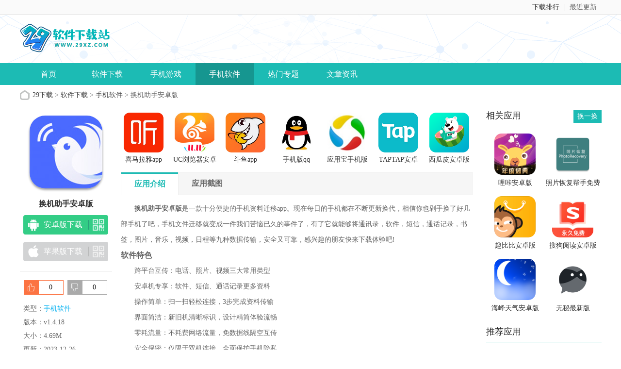

--- FILE ---
content_type: text/html
request_url: https://www.29xz.com/xiazai/1230.html
body_size: 6705
content:



<!doctype html>
<html>
<head>
<meta charset=utf-8>
<title>换机助手app下载|换机助手安卓版 v1.4.18-29下载站</title>
<meta name="description" content="换机助手安卓版是一款十分便捷的手机资料迁移app。现在每日的手机都在不断更新换代，相信你也剁手换了好几部手机了吧，手机文件迁移就变成一件我们苦恼已久的事件了，有了它就能够将通讯录，软件，短信，通话记录，书签，图片，音乐，视频，日程等九种数据传输，安全又可靠，感兴趣的朋友快来下载体验吧!">
<meta name="keywords" content="换机助手,换机助手安卓版,换机助手app下载">
<link href="/statics/n_op/skin_css/gb.css" type="text/css" rel="stylesheet">
<script type="text/javascript" src="/statics/js/jquery-1.8.3.min.js"></script>
<script src="/statics/js/searchword.js"></script>
<!--移动适配-->
    <script type="text/javascript">
        (function(){
            var ua = navigator.userAgent.toLowerCase();
            var bIsIpad = ua.match(/ipad/i) == "ipad";
            var bIsIphoneOs = ua.match(/iphone os/i) == "iphone os";
            var bIsAndroid = ua.match(/android/i) == "android";
            var bIsWM=ua.match(/windows mobile/i)=="windows mobile";
            var host = "//m.29xz.com";
            var pathname = window.location.pathname;
            if(bIsIpad||bIsIphoneOs||bIsAndroid||bIsWM){
                window.location.href =host + pathname;
            }
        })();
    </script>
	</head>
<body>
<div class="head">
   <div class="top_bar">
      <div class="nr">
	  <p class="lcrj"></p>
          <div class="caid">
			  <a href="/zuixin/" target="_blank"><span>最近更新</span><em></em></a>
          </div>
          <div class="qzdh">
			  <div class="hd"><a href="/paihang/" target="_blank">下载排行</a></div>
          </div>
      </div>
   </div>
   <div class="header">
     <div class="header-box">
      <div class="logo"><a href="/"><img src="https://img.29xz.com/statics/n_op/skin_img/logo.png" alt="29下载"></a></div>
      <p class="lsrj"></p>
     </div>
   </div>
   <div class="nav_box">
	   <div class="nav">
		   <a  href="/">首页</a>
		   <a  href="/xiazai/">软件下载</a>
		   <a  href="/xiazai/game/">手机游戏</a>
		   <a class="on" href="/xiazai/app/">手机软件</a>
		   <a  href="/heji/">热门专题</a>
		   <a  href="/news/">文章资讯</a>
	   </div>
   </div>
				    	</div>

<head>
	<link href="/statics/pg/skin_css/pg.css" type="text/css" rel="stylesheet">
	<link rel="alternate" media="only screen and(max-width: 640px)"  href="//m.29xz.com/xiazai/1230.html">
	<script type="text/javascript" src="/statics/pg/skin_js/jquery-1.8.1.min.js"></script>
		<script type="text/javascript" src="/statics/pg/skin_js/pg.js"></script>

	<script type="text/javascript" src="/statics/pg/skin_js/DD_belatedPNG_0.0.8a.js"></script>

</head>
<div class="location"><span></span><a href="/">29下载</a> > <a href="https://www.29xz.com/xiazai/">软件下载</a> > <a href="https://www.29xz.com/xiazai/app/">手机软件</a> > 换机助手安卓版</div>
<div class="show_main">
	<!-- 左侧栏 -->
	<div class="show_l">
		<div id="zcgs">
		<div class="show_l1">
			<div class="pic">
				<img src="https://img.29xz.com/uploadfile/2019/1203/20191203033552687.jpg" alt="换机助手安卓版">
				<span class="cover_125"></span>
											</div>
			<h1 class="tit">换机助手安卓版</h1>
	

			<div class="show_l2">
				<ul class="clearfix" id="downl" data-id="1230" data-catid="572" data-url="//m.29xz.com/xiazai/1230.html">
												<li class="bnt2 ">
							<a class="count_down"   href="//down_29xz.1xz.cn/xzpc-1230-1/" onclick="count_down('1230','xzq')" target="_blank" >
							<span class="icon az"></span>
							<span>安卓版下载</span>
							</a>
							<p class="ewm"><span></span></p>
							<p class="ewm_box">
								<img src="/api.php?op=CreateQRcode&action=create&l=L&size=4.8&url=//m.29xz.com/xiazai/1230.html" width="122" height="122">
								<span>手机扫描下载</span>
							</p>
						</li>
						<li class="bnt1  none ">
							<a class="count_down"  >
							<span class="icon pg"></span>
							<span>苹果版下载</span>
							</a>
							<p class="ewm"><span></span></p>
							<p class="ewm_box">
								<img src="/api.php?op=CreateQRcode&action=create&l=L&size=4.8&url=//m.29xz.com/xiazai/1230.html" width="122" height="122">
								<span>手机扫描下载</span>
							</p>
						</li>
					</ul>
				</ul>
			</div>
		</div>
		
		<!-- 点赞 -->
		<div class="newdigg" style="display:block;clear:both;">
			<ul>
				<li class="digg_good"><a onclick="digg(1);"><em id="digg_1">0</em></a></li>
				<li class="digg_bad"><a onclick="digg(2);"><em  id="digg_2">0</em></a></li>
			</ul>
		</div>
		<div class="show_l3">
			<p class="text">类型：<a href="" class="b-link" target="_blank">手机软件</a></p>
			<p class="text">版本：v1.4.18</p>
			<p class="text">大小：4.69M</p>
			<p class="text">更新：2023-12-26</p>
			<p class="text">语言：简体中文</p>
			<p class="text">等级：<span class="lstar lstar4"></span></p>
					</div>


        <!-- 下载排行 -->
        <div class="smart-position-wrap">
	        <div class="show_top_list2">
				<h3 class="hd">下载排行</h3>
				<ul class="bd">
															<li>
						<a href="/xiazai/501.html" target="_blank" title="MSC头条app">
					  <img class="pic" src="https://img.29xz.com/uploadfile/2019/1102/20191102031913297.jpg" alt="MSC头条app" />
					  <dl class="con">
						  <dt>MSC头条app</dt>
						  <dd>36.8 MB</dd>
						  						  <dd>v1.0</dd>
					  </dl>
						</a>
					</li>
										<li>
						<a href="/xiazai/1927.html" target="_blank" title="广西方言翻译器最新版">
					  <img class="pic" src="https://img.29xz.com/uploadfile/gather/2020/0110/202001103889.jpg" alt="广西方言翻译器最新版" />
					  <dl class="con">
						  <dt>广西方言翻译器最新版</dt>
						  <dd>10M</dd>
						  						  <dd>v1.4</dd>
					  </dl>
						</a>
					</li>
										<li>
						<a href="/xiazai/957.html" target="_blank" title="EHviewer去广告破解版">
					  <img class="pic" src="https://img.29xz.com/uploadfile/gather/2019/1125/201911252308.jpg" alt="EHviewer去广告破解版" />
					  <dl class="con">
						  <dt>EHviewer去广告破解版</dt>
						  <dd>5.52M</dd>
						  						  <dd>1.7.3</dd>
					  </dl>
						</a>
					</li>
										<li>
						<a href="/xiazai/1039.html" target="_blank" title="卧龙影视永久vip版">
					  <img class="pic" src="https://img.29xz.com/uploadfile/gather/2019/1127/201911274373.jpg" alt="卧龙影视永久vip版" />
					  <dl class="con">
						  <dt>卧龙影视永久vip版</dt>
						  <dd>12.29M</dd>
						  						  <dd>v1.0</dd>
					  </dl>
						</a>
					</li>
										<li>
						<a href="/xiazai/1359.html" target="_blank" title="战地1942中文版">
					  <img class="pic" src="https://img.29xz.com/uploadfile/gather/2019/1206/201912063340.jpg" alt="战地1942中文版" />
					  <dl class="con">
						  <dt>战地1942中文版</dt>
						  <dd>577MB</dd>
						  						  <dd>v1.0.0</dd>
					  </dl>
						</a>
					</li>
										<li>
						<a href="/xiazai/2137.html" target="_blank" title="伊对最新版">
					  <img class="pic" src="https://img.29xz.com/uploadfile/gather/2020/0212/202002125601.jpg" alt="伊对最新版" />
					  <dl class="con">
						  <dt>伊对最新版</dt>
						  <dd>20.91M</dd>
						  						  <dd>v1.0</dd>
					  </dl>
						</a>
					</li>
										<li>
						<a href="/xiazai/225.html" target="_blank" title="全民K歌腾讯最新版">
					  <img class="pic" src="https://img.29xz.com/uploadfile/2019/1009/20191009053031824.jpg" alt="全民K歌腾讯最新版" />
					  <dl class="con">
						  <dt>全民K歌腾讯最新版</dt>
						  <dd>79.31MB</dd>
						  						  <dd>v6.10.8</dd>
					  </dl>
						</a>
					</li>
														</ul>
	        </div>
        </div>
		 
		</div>
	</div>
	<!-- 主体内容 -->
	<!--相关版本， 依据关联词查找-->
				
	<!--相关文章， 依据关键字查找-->
	
	<div class="show_content">
  		<div class="show_top_list">
			<ul class="list">
												<li class="item">
					<a href="/xiazai/486.html" target="_blank" title="喜马拉雅app">
						<img class="pic" src="https://img.29xz.com/uploadfile/2019/1031/20191031053456652.jpg" alt="喜马拉雅app">
						<div class="tit">喜马拉雅app</div>
					</a>
				</li>
								<li class="item">
					<a href="/xiazai/484.html" target="_blank" title="UC浏览器安卓版">
						<img class="pic" src="https://img.29xz.com/uploadfile/2019/1031/20191031053445441.jpg" alt="UC浏览器安卓版">
						<div class="tit">UC浏览器安卓版</div>
					</a>
				</li>
								<li class="item">
					<a href="/xiazai/483.html" target="_blank" title="斗鱼app">
						<img class="pic" src="https://img.29xz.com/uploadfile/2019/1031/20191031052501464.jpg" alt="斗鱼app">
						<div class="tit">斗鱼app</div>
					</a>
				</li>
								<li class="item">
					<a href="/xiazai/458.html" target="_blank" title="手机版qq">
						<img class="pic" src="https://img.29xz.com/uploadfile/2019/1029/20191029051157937.jpg" alt="手机版qq">
						<div class="tit">手机版qq</div>
					</a>
				</li>
								<li class="item">
					<a href="/xiazai/345.html" target="_blank" title="应用宝手机版下载">
						<img class="pic" src="https://img.29xz.com/uploadfile/2019/1019/20191019024835287.jpg" alt="应用宝手机版下载">
						<div class="tit">应用宝手机版下载</div>
					</a>
				</li>
								<li class="item">
					<a href="/xiazai/321.html" target="_blank" title="TAPTAP安卓版">
						<img class="pic" src="https://img.29xz.com/uploadfile/2019/1016/20191016045453993.jpg" alt="TAPTAP安卓版">
						<div class="tit">TAPTAP安卓版</div>
					</a>
				</li>
								<li class="item">
					<a href="/xiazai/25.html" target="_blank" title="西瓜皮安卓版">
						<img class="pic" src="https://img.29xz.com/uploadfile/2019/0917/20190917070815657.png" alt="西瓜皮安卓版">
						<div class="tit">西瓜皮安卓版</div>
					</a>
				</li>
											</ul>
		</div>

			<div class="show_content1">
				<div class="detail_tag" id="detailTabs">
					<ul>
						<li class="on" data-id="yxjs"><span>应用介绍</span></li>
				  		<li data-id="yxjt"><span>应用截图</span></li>				   																		  	</ul>
				</div>

				<div class="nrbox" id="arc_yxjs">
					<div class="gamejs">
						<div id="j_app_desc"><p>　　<strong>换机助手安卓版</strong>是一款十分便捷的手机资料迁移app。现在每日的手机都在不断更新换代，相信你也剁手换了好几部手机了吧，手机文件迁移就变成一件我们苦恼已久的事件了，有了它就能够将通讯录，软件，短信，通话记录，书签，图片，音乐，视频，日程等九种数据传输，安全又可靠，感兴趣的朋友快来下载体验吧!</p>
<h3>软件特色</h3>
<p>　　跨平台互传：电话、照片、视频三大常用类型</p>
<p>　　安卓机专享：软件、短信、通话记录更多资料</p>
<p>　　操作简单：扫一扫轻松连接，3步完成资料传输</p>
<p>　　界面简洁：新旧机清晰标识，设计精简体验流畅</p>
<p>　　零耗流量：不耗费网络流量，免数据线隔空互传</p>
<p>　　安全保密：仅限于双机连接，全面保护手机隐私</p>
<h3>软件功能</h3>
<p>　　【零流量】无需联网，不耗费手机流量，传输速度快。</p>
<p>　　【免数据线】 不用数据线，安卓手机间轻松隔空传资料。</p>
<p>　　【一键换机】一键轻松换，支持通讯录、软件、短信、文件、通话记录、书签、图片、音乐、视频、日程等多种数据传输。</p>
<p>　　【安全换机】仅限于两台手机之间建立连接传输，杜绝第三方进行数据截取，360&deg;安全保护手机隐私。</p>
<h3>常见问题</h3>
<p>　　不知道如何发送资料或者接收资料?</p>
<p>　　只有两部手机都安装了换机助手才能进行资料传输。</p>
<p>　　1、如果有一部手机没有安装换机助手</p>
<p>　　打开换机助手，点击右上角的按钮，进入&ldquo;使用须知&rdquo;页面，用另一部手机扫描二维码下载换机助手，安装成功之后就可以开始传输资料。</p>
<p>　　2、如果两部手机都已经安装换机助手</p>
<p>　　两部手机都打开换机助手，发送机点击&ldquo;零流量转移&rdquo;开始选择资料。接收机点击&ldquo;零流量接收&rdquo;，然后等待传输即可。</p>
<p>　　传输过程为什么不会耗费数据流量?</p>
<p>　　整个过程使用无线AP传输，并不需要连接网络，所以不会耗费数据流量。</p>
<p>　　为什么打开软件会断开WIFI连接?</p>
<p>　　使用无线AP传输，需要关闭WIFI。不过在文件传输完成，按&ldquo;返回&rdquo;退出软件后我们会自动为你开启WIFI。若按home键退出，软件仍在后台运行，不会开启自动WIFI。</p>
<p>　　中途停止传输，资料会怎么处理?</p>
<p>　　如果在资料传输过程中取消或中断，已经发送的完整资料会保留在接收的新机上，不完整的资料会自动删除，不会留存垃圾文件。</p>
<h3>更新内容：</h3>
<p>　　1.资料去重：传输过程过滤重复资料，整洁省时又省心</p>
<p>　　2.性能优化：扫描速度提升，秒扫成功连接</p>
</div>
						<div class="more_btn"><a href="javascript:void(0)" id="j_app_desc_btn"></a></div>
					</div>
									</div>
								<div class="module-cont" id="arc_yxjt">
					<div class="module-cont-hd">
						<h3 class="title">换机助手安卓版应用截图</h3>
					</div>
					<div id="snapShotWrap" class="snapShotWrap">
						<a id="shotNext" class="snap-shot-btn next" title="下一张" href="javascript:void(0);"></a>
						<a id="shotPrev" class="snap-shot-btn prev" title="上一张" href="javascript:void(0);"></a>
						<div class="snapShotCont">
														<div class="snopshot" id="snopshot1">
								<img src="https://img.29xz.com/uploadfile/2019/1203/20191203033559603.jpg" alt="换机助手安卓版">
							  	<span class="elementOverlay"></span>
							</div>
                										<div class="snopshot" id="snopshot2">
								<img src="https://img.29xz.com/uploadfile/2019/1203/20191203033559764.jpg" alt="换机助手安卓版下载">
							  	<span class="elementOverlay"></span>
							</div>
                										<div class="snopshot" id="snopshot3">
								<img src="https://img.29xz.com/uploadfile/2019/1203/20191203033600393.jpg" alt="换机助手app下载">
							  	<span class="elementOverlay"></span>
							</div>
                									</div>
					</div>	  
				</div>
							 </div>

			<!-- 相关版本 -->
			
	        <!-- 相关文章 -->
			
			<!-- 相关专题 -->
			

		<!-- 友情链接 -->
                    	</div>

	<!-- 右侧栏 -->
    <div class="show_r">
      <!-- 相关游戏 -->
      <div class="show_related_game" id="showRelatedGame">
        <div class="hd">
          <h3 class="title">相关应用</h3>
          <span class="btn-change">换一换</span>
        </div>
        <div class="bd">

						
													<ul class="bd-item on">
											<li class="item">
						<a href="/xiazai/1229.html" target="_blank" title="哩咔安卓版">
							<img class="pic" src="https://img.29xz.com/uploadfile/gather/2019/1203/201912039461.jpg" alt="哩咔安卓版">
							<div class="tit">哩咔安卓版</div>
						</a>
					</li>
																	<li class="item">
						<a href="/xiazai/1224.html" target="_blank" title="照片恢复帮手免费版">
							<img class="pic" src="https://img.29xz.com/uploadfile/gather/2019/1203/201912039941.jpg" alt="照片恢复帮手免费版">
							<div class="tit">照片恢复帮手免费版</div>
						</a>
					</li>
																	<li class="item">
						<a href="/xiazai/1217.html" target="_blank" title="趣比比安卓版">
							<img class="pic" src="https://img.29xz.com/uploadfile/gather/2019/1203/201912032214.jpg" alt="趣比比安卓版">
							<div class="tit">趣比比安卓版</div>
						</a>
					</li>
																	<li class="item">
						<a href="/xiazai/1215.html" target="_blank" title="搜狗阅读安卓版">
							<img class="pic" src="https://img.29xz.com/uploadfile/gather/2019/1203/201912036405.jpg" alt="搜狗阅读安卓版">
							<div class="tit">搜狗阅读安卓版</div>
						</a>
					</li>
																	<li class="item">
						<a href="/xiazai/1216.html" target="_blank" title="海峰天气安卓版">
							<img class="pic" src="https://img.29xz.com/uploadfile/gather/2019/1203/201912037554.jpg" alt="海峰天气安卓版">
							<div class="tit">海峰天气安卓版</div>
						</a>
					</li>
																	<li class="item">
						<a href="/xiazai/1214.html" target="_blank" title="无秘最新版">
							<img class="pic" src="https://img.29xz.com/uploadfile/gather/2019/1203/201912031467.jpg" alt="无秘最新版">
							<div class="tit">无秘最新版</div>
						</a>
					</li>
									</ul>
																		<ul class="bd-item">
											<li class="item">
						<a href="/xiazai/1213.html" target="_blank" title="same安卓最新版">
							<img class="pic" src="https://img.29xz.com/uploadfile/gather/2019/1203/201912037214.jpg" alt="same安卓最新版">
							<div class="tit">same安卓最新版</div>
						</a>
					</li>
																	<li class="item">
						<a href="/xiazai/1212.html" target="_blank" title="kk头条安卓版">
							<img class="pic" src="https://img.29xz.com/uploadfile/gather/2019/1203/201912031047.jpg" alt="kk头条安卓版">
							<div class="tit">kk头条安卓版</div>
						</a>
					</li>
																	<li class="item">
						<a href="/xiazai/1211.html" target="_blank" title="探探安卓版">
							<img class="pic" src="https://img.29xz.com/uploadfile/gather/2019/1203/201912038587.jpg" alt="探探安卓版">
							<div class="tit">探探安卓版</div>
						</a>
					</li>
																	<li class="item">
						<a href="/xiazai/1210.html" target="_blank" title="掌云小说安卓版">
							<img class="pic" src="https://img.29xz.com/uploadfile/gather/2019/1203/201912037635.jpg" alt="掌云小说安卓版">
							<div class="tit">掌云小说安卓版</div>
						</a>
					</li>
																	<li class="item">
						<a href="/xiazai/1209.html" target="_blank" title="速问视频最新版">
							<img class="pic" src="https://img.29xz.com/uploadfile/gather/2019/1203/201912037539.jpg" alt="速问视频最新版">
							<div class="tit">速问视频最新版</div>
						</a>
					</li>
																	<li class="item">
						<a href="/xiazai/1208.html" target="_blank" title="觅淘安卓版">
							<img class="pic" src="https://img.29xz.com/uploadfile/gather/2019/1203/201912034241.jpg" alt="觅淘安卓版">
							<div class="tit">觅淘安卓版</div>
						</a>
					</li>
									</ul>
																		<ul class="bd-item">
											<li class="item">
						<a href="/xiazai/1198.html" target="_blank" title="吱扭最新版">
							<img class="pic" src="https://img.29xz.com/uploadfile/gather/2019/1203/201912035732.jpg" alt="吱扭最新版">
							<div class="tit">吱扭最新版</div>
						</a>
					</li>
																	<li class="item">
						<a href="/xiazai/1197.html" target="_blank" title="票牛安卓最新版">
							<img class="pic" src="https://img.29xz.com/uploadfile/gather/2019/1202/201912021577.jpg" alt="票牛安卓最新版">
							<div class="tit">票牛安卓最新版</div>
						</a>
					</li>
																	<li class="item">
						<a href="/xiazai/1195.html" target="_blank" title="上观新闻最新版">
							<img class="pic" src="https://img.29xz.com/uploadfile/gather/2019/1202/201912024369.jpg" alt="上观新闻最新版">
							<div class="tit">上观新闻最新版</div>
						</a>
					</li>
																	<li class="item">
						<a href="/xiazai/1196.html" target="_blank" title="厚墨安卓版">
							<img class="pic" src="https://img.29xz.com/uploadfile/gather/2019/1202/201912022739.jpg" alt="厚墨安卓版">
							<div class="tit">厚墨安卓版</div>
						</a>
					</li>
																	<li class="item">
						<a href="/xiazai/1194.html" target="_blank" title="小溪省钱安卓版">
							<img class="pic" src="https://img.29xz.com/uploadfile/gather/2019/1202/201912024784.jpg" alt="小溪省钱安卓版">
							<div class="tit">小溪省钱安卓版</div>
						</a>
					</li>
																	<li class="item">
						<a href="/xiazai/1193.html" target="_blank" title="时光小屋安卓最新版">
							<img class="pic" src="https://img.29xz.com/uploadfile/gather/2019/1202/201912029462.jpg" alt="时光小屋安卓最新版">
							<div class="tit">时光小屋安卓最新版</div>
						</a>
					</li>
									</ul>
																		<ul class="bd-item">
											<li class="item">
						<a href="/xiazai/1192.html" target="_blank" title="土豆视频去广告版">
							<img class="pic" src="https://img.29xz.com/uploadfile/gather/2019/1202/201912022786.jpg" alt="土豆视频去广告版">
							<div class="tit">土豆视频去广告版</div>
						</a>
					</li>
																	<li class="item">
						<a href="/xiazai/1191.html" target="_blank" title="探记最新版">
							<img class="pic" src="https://img.29xz.com/uploadfile/gather/2019/1202/201912026099.jpg" alt="探记最新版">
							<div class="tit">探记最新版</div>
						</a>
					</li>
																	<li class="item">
						<a href="/xiazai/1189.html" target="_blank" title="微软数学最新版">
							<img class="pic" src="https://img.29xz.com/uploadfile/gather/2019/1202/201912029488.jpg" alt="微软数学最新版">
							<div class="tit">微软数学最新版</div>
						</a>
					</li>
																	<li class="item">
						<a href="/xiazai/1190.html" target="_blank" title="云上大冶安卓版">
							<img class="pic" src="https://img.29xz.com/uploadfile/gather/2019/1202/201912024903.jpg" alt="云上大冶安卓版">
							<div class="tit">云上大冶安卓版</div>
						</a>
					</li>
																	<li class="item">
						<a href="/xiazai/1177.html" target="_blank" title="果识安卓版">
							<img class="pic" src="https://img.29xz.com/uploadfile/gather/2019/1202/201912026046.jpg" alt="果识安卓版">
							<div class="tit">果识安卓版</div>
						</a>
					</li>
																	<li class="item">
						<a href="/xiazai/1178.html" target="_blank" title="知鸦手机安卓版">
							<img class="pic" src="https://img.29xz.com/uploadfile/gather/2019/1202/201912028010.jpg" alt="知鸦手机安卓版">
							<div class="tit">知鸦手机安卓版</div>
						</a>
					</li>
									</ul>
												        </div>
      </div>

				
      <!-- 推荐游戏 -->
      <div class="smart-position-wrap">
	      <div class="show_related_game">
	        <div class="hd">
	          <h3 class="title">推荐应用</h3>
	        </div>
	        <div class="bd">
								<ul>
						            <li>
					<a href="/xiazai/29.html" target="_blank" title="百度阅读vip破解版">
	                	<img class="pic" src="https://img.29xz.com/uploadfile/2019/0917/20190917072540988.png" alt="百度阅读vip破解版" />
	                	<div class="tit">百度阅读vip破解版</div>
	              	</a>
	            </li>
						            <li>
					<a href="/xiazai/25.html" target="_blank" title="西瓜皮安卓版">
	                	<img class="pic" src="https://img.29xz.com/uploadfile/2019/0917/20190917070815657.png" alt="西瓜皮安卓版" />
	                	<div class="tit">西瓜皮安卓版</div>
	              	</a>
	            </li>
						          	</ul>
					        </div>
	      </div>
	  </div>
    </div>
</div>
<div class="back_top">
	<div class="backt"><a href="javascript:(0)" target="_self"></a></div>
</div>

<div style="display:none;" id="xpcontent_id" data="1230"></div>
   <script language="JavaScript" src="/api.php?op=count&id=1230&modelid=2"></script>
<div class="footer">
   <div class="foot common">
      <div class="foot_m">
         <ul class="menu">
          <li><a href="/about.html" rel="nofollow" target="_blank" >关于本站</a></li>
          <li><a href="/contactus.html" rel="nofollow" target="_blank" >联系合作</a></li>
          <li><a href="/copyright.html" rel="nofollow" target="_blank" >免责声明</a></li>
          <li><a href="/sitemap.html" target="_blank" >网站地图</a></li>
         </ul>
         <p class="txt">Copyright&nbsp;&copy;&nbsp; 29下载(www.29xz.com).All Rights Reserved<br><a class="ga" href="http://www.beian.gov.cn/" target="_blank" rel="nofollow"></a></p>
      </div>
   </div>
</div>

<script type="text/javascript">
	$('.count_down').click(function(){
		var id = $("#xpcontent_id").attr("data");
		var f = $(this).attr("data");
		if(f==1)
			count_down(id,'counts');
	});
	function count_down(id,action){
	      $.get("/api.php?op=countdown&action="+action+"&id="+id);
	}
	function support(id, commentid,showid) {
		$.getJSON('/index.php?m=comment&c=index&a=support&format=jsonp&commentid='+commentid+'&id='+id+'&callback=?', function(data){
			if(data.status == 1) {
				$('#'+showid).html(parseInt($('#'+showid).html())+1);
			} else {
				alert(data.msg);
			}
		});
	}

	function digg(status) {
		$.getJSON('/api.php?op=digg&action=down&id=1230&type='+status, function(data){
			if(data.status == 1) {
				$('#digg_'+status).html(parseInt($('#digg_'+status).html())+1);
			} else {
				alert(data.msg);
			}
		});
	}
</script>
<script type="text/javascript" src="/statics/pos_js/jquery.gotop.js"></script>
<script>lvLoader()</script>
<script class="closetag">lvLoader(true)</script>
<script src="/statics/js/download.js"></script>
</body>
</html>


--- FILE ---
content_type: application/javascript
request_url: https://www.29xz.com/statics/pg/skin_js/pg.js
body_size: 4050
content:
// JavaScript Document
$(function(){
    $('.yxzt_list .list_title li').click(function(){
        var temp=$(this).index()
        $(this).addClass('dq').siblings().removeClass('dq')
        $('.yxzt_jstx').addClass('hide').eq(temp).removeClass('hide')
    })
})
 
 
//专题页下载按钮
$(document).ready(function () {
 
    $(".ztgg_rg .bottom .down .ewm").hover(function () {
        $(this).addClass("on");
        $(".ztgg_rg .bottom .down_ewm").css("display", "block");
    }, function () {
        $(this).removeClass("on");
        $(".ztgg_rg .bottom .down_ewm").css("display", "none");
    });
 
    // 下载按钮临时处理 - 20171219
    /*
    if(location.href.split('/soft/').length > 1){
        $('#zcgs .bnt1, #zcgs .bnt2').addClass('disabled').each(function(){
            $(this).find('.icon').next().html('暂无下载');
        })
        // $('#zcgs .bnt2').addClass('disabled');
        $('#zcgs .count_down').removeAttr('href').click(function(){
            return false;
        })
 
        // $('.p_ljxz a').each(function(){
        //  $(this).html('查看详情');
        // })
    }*/
 
 
    // 手机软件/手机应用详情-侧栏导航智能定位

    $('#zcgs').each(function(){
        var $win = $(window),
            $els = $('.smart-position-wrap');

        $els.each(function(){
            var $this = $(this);
            $this.css('height', $this.height());
        })
        $win.scroll(function(){
            var scrollTop = $win.scrollTop();
            

            $els.each(function(){
                var $this = $(this);
                if(scrollTop > $this.offset().top){
                    $this.addClass('pos-fixed');
                }else{
                    $this.removeClass('pos-fixed');
                }

                var v = scrollTop + $this.height() + 170 - document.body.scrollHeight;
                // console.log(v);

                if(v > 0){
                    $this.children().eq(0).css({marginTop: -v+'px'});
                }else{
                    $this.children().eq(0).removeAttr('style');
                }
                // if(scrollTop + $this.height() + 160 > document.body.scrollHeight){
                //     $this.addClass('pos-fixed-bottom');
                // }else{
                //     $this.removeClass('pos-fixed-bottom');
                // }
            })
        })
    })
});
 
 
 
//背投 
$(function () { 
    init_wallpaper(); 
});
 
 
 
function init_wallpaper() { 
    var $wallpaper = $(".lc-wallpaper"); 
    if ($wallpaper.length == 0) { 
        return; 
    } 
    $wallpaper.find(".beitou-close").click(function () { 
        $wallpaper.remove(); 
        $("body").removeClass("has-wallpaper") 
    }); 
}
 
 
 
//选项卡鼠标经过切换效果---通用 
function shows(c) {
     $('#test_' + c + '>li').mouseover(function () { 
        $(this).siblings().removeClass('last').end().addClass('last'); 
        var i = $(this).index() + 1; 
        $('.' + c).addClass('hide'); 
        $('.' + c + '_' + i).removeClass('hide'); 
    });
 
}
 
$(function () { 
    shows('tab'); //推荐栏目 
    shows('pgyxs'); //推荐栏目 
    shows('pgrjs'); //推荐栏目 
    shows('mainb2_list'); //推荐栏目yx_list 
    shows('yx_list'); //推荐栏目
 
});
 
//换一批
 
function show_anzhuo(id){
 
    if (id == 'anzhuo_A'){
         document.getElementById('anzhuo_B').style.display = "none"; 
        document.getElementById('anzhuo_A').style.display = "block"; 
        document.getElementById('anzhuo_huan').onclick = function () { 
            show_anzhuo('anzhuo_B'); 
        };
 
    } else if (id == 'anzhuo_B'){ 
        document.getElementById('anzhuo_A').style.display = "none"; 
        document.getElementById('anzhuo_B').style.display = "block"; 
        document.getElementById('anzhuo_huan').onclick = function () { 
            show_anzhuo('anzhuo_A'); 
        } 
    } 
}
 
 
//
 
$(function () { 
    $('.b_list ul').each(function (ind, ele) { 
        $(this).find('li:first').addClass('hover'); 
        $(this).find('li:last').css('border-bottom-width', 0); 
        $(this).find('li').mouseover( 
        function () { 
            $(ele).find('li').removeClass('hover'); 
            $(this).addClass('hover'); 
        })
 
    });
 
})

 
 
// 
$(function () { 
    $('.mrd_pic ul li,.main1 ul li').hover( 
    function () { 
        $(this).addClass('hover'); 
    }, 
    function () { 
        $(this).removeClass('hover'); 
    }); 
})
 
 
 
//
 
$(function () {
 
    $('.pgyx .b_title ul').each(function () { 
        $(this).find('li:first').addClass('last'); 
    });
 
    $('.pgyx .b_title ul li:last').css('border-left-width', 0); 
    $('.list_title ul li:first').addClass('dq'); 
    $('.pgyx_list ul li').each(function () { 
        $(this).find('a:last').css('margin-right', 0); 
    });

    $('.hj_top').hover( 
    function () { 
        $(this).addClass('hover'); 
    }, 
    function () { 
        $(this).removeClass('hover'); 
    })
 
    $('.yxsp_list_rg').each(function () { 
        $('.video_list').hover( 
        function () { 
            $(this).addClass('hover'); 
        }, 
        function () { 
            $(this).removeClass('hover'); 
        }) 
    });
 
 
 
    $('.yxsp_list_lf').hover( 
    function () { 
        $(this).addClass('hover'); 
    }, 
    function () { 
        $(this).removeClass('hover'); 
    });
 
    $('.show_l2 li').hover(function () {
        $(this).addClass('hover');
    }, function () {
        $(this).removeClass('hover');
    })
 
    $('.sjbz_list a:last').css('margin-right', 0); 
    $('.show_lb dl dd:last').css('border-bottom-width', 0); 
    $('.jstx_bt ul').each(function () {
        $(this).find('li:last').css('margin-right', 0);
    });
 
    $('.pgyx .b_title').each(function () { 
        $(this).find('ul li:last').css('border-left-width', 0); 
    });
    $('.yx_list ul li:last').css('border-bottom-width', 0);
 
 
 
      //下载页二维码
    $(".show_l2 .bnt2 .ewm,.show_l2 .bnt3 .ewm,.show_l2 .bnt1 .ewm,.ios_box div .tb").hover(
        function () {
            $(".show_l2 .ewm_box").css("display",  "none");
            $(this).next(".ewm_box").css("display", "block");
        },
        function () {
            $(".show_l2 .ewm_box").css("display", "none");
            $(this).next(".show_l2 .ewm_box").css("display", "none");
        });





    //内页选项卡
    $('#detailTabs li').on('click', function () {
        var id = $(this).attr('data-id');
        var $t = $('#arc_' + id);
        if ($t.length) {
            $('body,html').animate({
                scrollTop: $t.offset().top - 15
            }, 500);
        }
    })

    $('#showRelatedGame').each(function () {
        var $this = $(this);
        $this.find('.btn-change').on('click', function () {
            var $next = $this.find('.bd-item.on').removeClass('on').next();
            if( $next.length){
                $next.addClass('on');
            }else{
                $this.find('.bd-item').eq(0).addClass('on');
            }
        })
    })
 
})
 
 
 
//游戏截图 
function yxjt(id) {
    var sst = $(".snopshot");
 
    if (sst.length == 1) {
        sst.addClass('margin-auto');
        sst.css({
            "position": "relative",
            "text-align": "center"
        }).find("img").next(".elementOverlay").hide();
        $(".snap-shot-btn").hide();
 
    } else if (sst.length == 2) {
        sst.css({
            "position": "relative",
            "width": "auto",
            "float": "left",
            "margin-left": "15px"
        }).find("img").css({
            "max-width": "345px",
            "max-height": "550px"
        }).next(".elementOverlay").hide();
        sst.parent(".snapShotCont").css({
            "max-width": "765px",
            "margin": "0 auto"
        });
        $(".snap-shot-btn").hide();
    } else {
        sst.find("img").css({
            "max-width": "400px",
            "max-height": "600px"
        });
        var imgWidth = $('#snopshot1 img').width();
        var imgHeight = $('#snopshot1 img').height();
        var snapShotWrap = new posterTvGrid('snapShotWrap', {
            width: 725,
            imgHeight: imgHeight, //图片宽高，来调整框架样式
            imgWidth: imgWidth,
            imgP: parseInt(imgWidth / 1.2) //小图与大图比例暂定1比1.2
        });
    }
}
 
window.onload = function () {
    setTimeout(function () {
        var ddd = document.getElementById("snapShotWrap");
        if (ddd != null) {
            yxjt();
        }
    }, 300) 
}
 
 
 
$(document).ready(function () {
 
    //表情
    var d = document.getElementById("say");
    if (d != null) {
 
        $(function () {
 
            $('#say').qqFace({
 
                id: 'facebox',
 
                assign: 'saytext',
 
                path: '/images/arclist/' //表情存放的路径
 
            });
 
            $('#hfd').qqFace({
 
                id: 'facebox2',
 
                assign: 'hftext',
 
                path: '/images/arclist/' //表情存放的路径
 
            });
 
 
 
            $(".button").click(function () {
 
                var str = $("#saytext").val();
 
                var str = $("#hftext").val();
 
                $("#show").html(replace_em(str));
 
            });
 
        });
    }
});
 
 
 
 
 
 
 
//游戏攻略
 
$(document).ready(function () {
 
    $(function () { 
        if ($("#glbox").height() < 925) { 
            $("#more-intro").hide(); 
        } else {
             $("#soft-intro-wrap").css({
                "height": "882px",
                "overflow": "hidden"
            }); 
        }
 
        //软件简介收展
 
        $("#more-intro-btn").toggle(function () {
 
            $(this).html("收起简介");
 
            $("#soft-intro-wrap").css({
                "height": "auto",
                "overflow": "visible"
            });
 
            $("#more-intro").addClass("changebj");
 
        }, function () {
 
            $(this).html("更多简介");
 
            $("#soft-intro-wrap").css({
                "height": "882px",
                "overflow": "hidden"
            });
 
            $("#more-intro").removeClass("changebj");
 
        });
 
    })
 
});
 
 
 
//列表页
 
$(function () {
 
    $('.yxpx_list ul li').hover(
 
    function () {
 
        $(this).addClass('hover');
 
    },
 
    function () {
 
        $(this).removeClass('hover');
 
    })
 
})
 
 

 
$(function () { 
    var tp; 
    $('.tab ul li a,.mainl1_top ul li a,.pgyx_list ul li a,.game_tj ul li,.jstx_bt ul li,.jptj_list ul li').hover( 
    function () { 
        $(this).addClass('hover'); 
        tp = $(this).find('em').html(); 
        $(this).find('em').html('立即下载');
 
    }, 
    function () { 
        $(this).removeClass('hover'); 
        $(this).find('em').html(tp); 
    }) 
})
 
//
 
$(function () {
    $('.yx_list').each(function (ind, ele) {
        $(this).find('ul li:first').addClass('hover');
        $(this).find('ul li').hover(function () {
            $(ele).find('ul li').removeClass('hover');
            $(this).addClass('hover');
        });
    });
})
 
//返回顶部
$(function () {
    //当滚动条的位置处于距顶部100像素以下时，跳转链接出现，否则消失
    $(function () {
        $(window).scroll(function () {
            if ($(window).scrollTop() > 600) {
                $(".backt").addClass('show');
            } else {
                $(".backt").removeClass('show');
            }
        });
 
        //当点击跳转链接后，回到页面顶部位置
 
        $(".backt a").click(function () {
            $('body,html').animate({
                scrollTop: 0
            }, 100);
            return false;
        });
    });
});
 
//返回顶部
$(function top() {
    //当滚动条的位置处于距顶部100像素以下时，跳转链接出现，否则消失
    $(function () {
        $(window).scroll(function () {
            if ($(window).scrollTop() > 600) {
                $(".top_xz_bj").addClass('show');
            } else {
                $(".top_xz_bj").removeClass('show');
            }
        });
 
        //当点击跳转链接后，回到页面顶部位置
 
        $(".a_top").click(function () {
            $('body,html').animate({
                scrollTop: 0
            }, 100);
            return false;
        });
        var hts = $('.show_l2').offset().top;
        $(".top_xz a.a_xz").click(function () {
            $('body,html').animate({
                scrollTop: hts
            }, 100);
            return false;
        });
    });
});
 
 
//
$(function () {
    var portfolioJSON = [
        {
            "2": "#dddddd"
        },
        {
            "2": "#FFDC33"
        },
        {
            "2": "#FFFFFF"
        },
        {
            "2": "#669900"
        },
        {
            "2": "#304B89"
        }
    ];
    var featuresTimer;
    var hoverTimer;
})
 
//评论
$(function () {
    var games = $("#game_top").html();
    $("#game_bottom").html(games);
 
})
 
window._bd_share_config = {
    "common": {
        "bdSnsKey": {},
        "bdText": "",
        "bdMini": "2",
        "bdMiniList": false,
        "bdPic": "",
        "bdStyle": "0",
        "bdSize": "16"
    },
    "slide": {
        "type": "slide",
        "bdImg": "7",
        "bdPos": "right",
        "bdTop": "100"
    }
};
/*
with(document) 0[(getElementsByTagName('head')[0] || body).appendChild(createElement('script')).src =
    '/static/api/js/share.js?v=89860593.js?cdnversion=' + ~(-new Date() / 36e5)];
*/
 


--- FILE ---
content_type: application/javascript
request_url: https://www.29xz.com/statics/pos_js/jquery.gotop.js
body_size: 1118
content:
/**
 * @author lurenfake
 * @link http://www.lurenfake.com
 * 2010-12-12
 */
$.fn.extend({
    goToTop: function (b) {
        var b = $.extend({
            pageWidth: 940,
            pageWGap: 10,
            pageHGap: 30,
            startline: 20,
            duration: 200,
            showBtntime: 100
        }, b);
        var e = $(this);
        var f = $(window);
        var d = (window.opera) ? (document.compatMode == "CSS1Compat" ? $("html") : $("body")) : $("html,body");
        var c = !($.browser.msie && parseFloat($.browser.version) < 7);
        var a = false;
        e.css({
            opacity: 0,
            position: (c ? "fixed" : "absolute")
        });
        e.click(function (g) {
            d.stop().animate({
                scrollTop: 0
            }, b.duration);
            e.blur();
            g.preventDefault();
            g.stopPropagation()
        });
        f.bind("scroll resize", function (i) {
            var h;
            if (f.width() > b.pageHGap * 2 + b.pageWidth) {
                h = (f.width() - b.pageWidth) / 2 + b.pageWidth + b.pageWGap
            } else {
                h = f.width() - b.pageWGap - e.width()
            }
            var j = f.height() - e.height() - b.pageHGap;
            j = c ? j : f.scrollTop() + j;
            e.css({
                left: h + "px",
                top: j + "px"
            });
            var g = (f.scrollTop() >= b.startline) ? true : false;
            if (g && !a) {
                e.stop().animate({
                    opacity: 1
                }, b.showBtntime);
                a = true
            } else {
                if (a && !g) {
                    e.stop().animate({
                        opacity: 0
                    }, b.showBtntime);
                    a = false
                }
            }
        })
    }
});
lvMap = window.lvMap || {};
function lvViaJs(locationId) {
    var _f = undefined;
    var _fconv = 'lvMap[\"' + locationId + '\"]';
    try {
        _f = eval(_fconv);
        if (_f != undefined) {
            _f()
        }
    } catch(e) {}
}
var show_ad = show_ad || 1;
//console.log("statics/pos_js/jquery.gotop.jsshow_ad="+show_ad);
function lvLoader(closetag) {
    var lvTest = null,
    lvTestPos = document.getElementsByTagName("span");
    for (var i = 0; i < lvTestPos.length; i++) {
        if (lvTestPos[i].className == "lvTestPos") {
            lvTest = lvTestPos[i];
            break
        }
    }
    if (lvTest == null) return;
    if (!closetag) {
        document.write("<span id=lvTestPos_" + lvTest.id + " style=display:none>");
        lvViaJs(lvTest.id);
        return
    }
    document.write("</span>");
    var real = document.getElementById("lvTestPos_" + lvTest.id);
    for (var i = 0; i < real.childNodes.length; i++) {
        var node = real.childNodes[i];
        if (node.tagName == "SCRIPT" && /closetag/.test(node.className)) continue;
        lvTest.parentNode.insertBefore(node, lvTest);
        i--
    }
    lvTest.parentNode.removeChild(lvTest);
    real.parentNode.removeChild(real)
}





